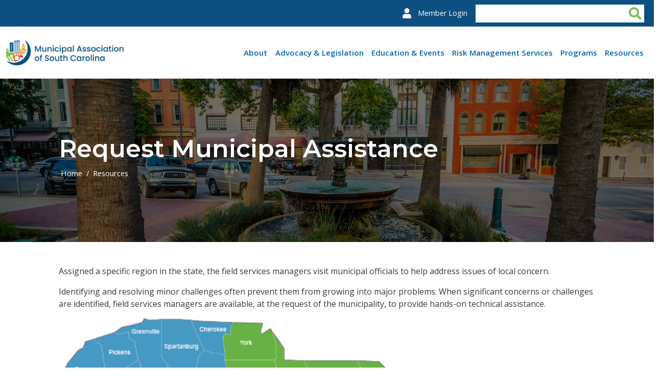

--- FILE ---
content_type: text/html; charset=UTF-8
request_url: https://masc.dev.vc3.com/request-municipal-assistance
body_size: 11485
content:
<!DOCTYPE html>
<html lang="en" dir="ltr" prefix="og: https://ogp.me/ns#">
  <head>
    <meta charset="utf-8" />
<script async src="https://www.googletagmanager.com/gtag/js?id=G-FJPHP755KP"></script>
<script>window.dataLayer = window.dataLayer || [];function gtag(){dataLayer.push(arguments)};gtag("js", new Date());gtag("set", "developer_id.dMDhkMT", true);gtag("config", "G-FJPHP755KP", {"groups":"default","page_placeholder":"PLACEHOLDER_page_location"});</script>
<link rel="canonical" href="https://masc.dev.vc3.com/request-municipal-assistance" />
<link rel="shortlink" href="https://masc.dev.vc3.com/node/169" />
<meta name="generator" content="MASC" />
<meta name="rights" content="©2026 MASC. All rights reserved." />
<meta name="referrer" content="origin" />
<meta property="og:site_name" content="MASC" />
<meta property="og:type" content="article" />
<meta property="og:url" content="https://masc.dev.vc3.com/request-municipal-assistance" />
<meta property="og:title" content="Request Municipal Assistance | MASC" />
<meta property="og:image:type" content="image/jpg" />
<meta property="og:image:alt" content="Municipal Association of South Carolina" />
<meta name="twitter:card" content="summary_large_image" />
<meta name="twitter:title" content="Request Municipal Assistance | MASC" />
<meta name="MobileOptimized" content="width" />
<meta name="HandheldFriendly" content="true" />
<meta name="apple-mobile-web-app-capable" content="yes" />
<meta name="msapplication-TileColor" content="#da532c" />
<meta name="theme-color" content="#ffffff" />
<meta name="viewport" content="width=device-width, initial-scale=1, shrink-to-fit=no" />
<meta name="robots" content="none" />
<meta http-equiv="x-ua-compatible" content="ie=edge" />
<link rel="apple-touch-icon" sizes="180x180" href="/sites/default/files/favicons/apple-touch-icon.png" />
<link rel="icon" type="image/png" sizes="32x32" href="/sites/default/files/favicons/favicon-32x32.png" />
<link rel="icon" type="image/png" sizes="16x16" href="/sites/default/files/favicons/favicon-16x16.png" />
<link rel="manifest" href="/sites/default/files/favicons/site.webmanifest" />

    <title>Request Municipal Assistance | MASC</title>
    <link rel="stylesheet" media="all" href="/sites/default/files/css/css_s5-4DQggiIB1yz-jXsOxtVu4oyuOF0sh3W0nw0hXTzU.css?delta=0&amp;language=en&amp;theme=masc_theme&amp;include=[base64]" />
<link rel="stylesheet" media="all" href="/sites/default/files/css/css_ZP8yEOqPVibx7nwJtGcQzVIc3mU2t6SGScUxgBeBWFo.css?delta=1&amp;language=en&amp;theme=masc_theme&amp;include=[base64]" />
<link rel="stylesheet" media="print" href="/sites/default/files/css/css_AjwhFv1RxTtCff4ST8MxL5f627FkTFerGy7fSLSy9Gk.css?delta=2&amp;language=en&amp;theme=masc_theme&amp;include=[base64]" />

    <script src="/libraries/fontawesome/js/fontawesome.min.js?v=6.4.2" defer></script>
<script src="/libraries/fontawesome/js/brands.min.js?v=6.4.2" defer></script>
<script src="/libraries/fontawesome/js/duotone.min.js?v=6.4.2" defer></script>
<script src="/libraries/fontawesome/js/light.min.js?v=6.4.2" defer></script>
<script src="/libraries/fontawesome/js/regular.min.js?v=6.4.2" defer></script>
<script src="/libraries/fontawesome/js/sharp-light.min.js?v=6.4.2" defer></script>
<script src="/libraries/fontawesome/js/sharp-regular.min.js?v=6.4.2" defer></script>
<script src="/libraries/fontawesome/js/sharp-solid.min.js?v=6.4.2" defer></script>
<script src="/libraries/fontawesome/js/v4-shims.min.js?v=6.4.2" defer></script>
<script src="/libraries/fontawesome/js/solid.min.js?v=6.4.2" defer></script>
<script src="/libraries/fontawesome/js/thin.min.js?v=6.4.2" defer></script>

  </head>
  <body class="layout-one-sidebar layout-sidebar-first has-featured-top page-node-169 path-node node--type-page">
    <a href="#main-content" class="visually-hidden-focusable">
      Skip to main content
    </a>
    
      <div class="dialog-off-canvas-main-canvas" data-off-canvas-main-canvas>
    <div id="page-wrapper">
	<div id="page">
					
				<div class="aux-menu">
							  <section class="topbar region region-aux-menu">
    <div class="search-block-form google-cse block block-search block-search-form-block" data-drupal-selector="search-block-form" id="block-searchform" role="search">
  
    
    <div class="content container-inline">
        <div class="content container-inline">
      <form action="/search/site" method="get" id="search-block-form" accept-charset="UTF-8" class="search-form search-block-form form-row">
  




        
  <fieldset class="js-form-item js-form-type-search form-type-search js-form-item-keys form-item-keys form-no-label">
          <legend class="visually-hidden">Search</legend>
              <label for="edit-keys" class="visually-hidden">Search</label>
                    <input title="Enter the terms you wish to search for." data-drupal-selector="edit-keys" type="search" id="edit-keys" name="keys" value="" size="15" maxlength="128" class="form-search form-control" />

                      </fieldset>
<div data-drupal-selector="edit-actions" class="form-actions js-form-wrapper form-group" id="edit-actions--2"><input data-drupal-selector="edit-submit" type="submit" id="edit-submit" value="Search" class="button js-form-submit form-submit btn btn-primary form-control" />
</div>

</form>

    </div>
  
  </div>
</div>
<div id="block-topbar" class="block-content-simple_block block block-block-content block-block-content20556247-eea4-4314-808e-ccd34da78b52">
  
    
      <div class="content">
      
            <div class="clearfix text-formatted field field--name-body field--type-text-with-summary field--label-hidden field__item"><p><strong>Voices. Knowledge. Solutions.</strong></p></div>
      
    </div>
  </div>
<nav role="navigation" aria-labelledby="block-masc-theme-useraccountmenu-menu" id="block-masc-theme-useraccountmenu" class="block block-menu navigation menu--account">
            
  <h2 class="visually-hidden" id="block-masc-theme-useraccountmenu-menu">User account menu</h2>
  

        
              <ul class="clearfix nav flex-row" data-component-id="bootstrap_barrio:menu_columns">
                    <li class="nav-item">
                <a href="/member-home-login" class="nav-link nav-link--member-home-login" data-drupal-link-system-path="member-home-login">Member Login</a>
              </li>
        </ul>
  



  </nav>

  </section>

					</div>
		<header id="header" class="header" role="banner" aria-label="Site header">

							<div class="header-container container">
					<div class="branding">
													  <section class="row region region-branding">
    <div id="block-masc-theme-sitebranding" class="clearfix block block-system block-system-branding-block">
  
    
        <a href="/" title="Home" rel="home" class="navbar-brand">
              <img src="/themes/custom/masc_theme/masc-logo.png" alt="Home" class="img-fluid d-inline-block align-top" width="300" height="65">
            <span class="ml-2 d-none d-md-inline">MASC</span>
    </a>
    </div>

  </section>

											</div>
					<div class="menus-container">

						<div class="main-navigation">
															  <div id="block-masc-theme-responsivemenumobileicon" class="responsive-menu-toggle-wrapper responsive-menu-toggle block block-responsive-menu block-responsive-menu-toggle">
  
    
      <div class="content">
      <a id="toggle-icon" class="toggle responsive-menu-toggle-icon" title="Menu" href="#off-canvas">
  <span class="icon"></span><span class="label">Menu</span>
</a>
    </div>
  </div>
<div id="block-masc-theme-horizontalmenu" class="block block-responsive-menu block-responsive-menu-horizontal-menu">
  
    
      <div class="content">
      <nav class="responsive-menu-block-wrapper">
  
              <ul id="horizontal-menu" class="horizontal-menu">
                    <li class="menu-item menu-item--expanded">
        <a href="/about" class="css-col" data-drupal-link-system-path="node/2354">About</a>
                                <ul class="menu sub-nav">
                    <li class="menu-item">
        <a href="/affiliate-associations" data-drupal-link-system-path="node/87">Affiliate Associations</a>
              </li>
                <li class="menu-item menu-item--expanded">
        <span>The Association</span>
                                <ul class="menu sub-nav">
                    <li class="menu-item">
        <a href="/association/directory-services" data-drupal-link-system-path="node/83">Directory of Services</a>
              </li>
                <li class="menu-item">
        <a href="/association/mission" data-drupal-link-system-path="node/85">Mission</a>
              </li>
                <li class="menu-item">
        <a href="/association/board-directors" data-drupal-link-system-path="node/79">Board of Directors</a>
              </li>
                <li class="menu-item">
        <a href="/association/history" data-drupal-link-system-path="node/78">History</a>
              </li>
                <li class="menu-item">
        <a href="/association/sponsorship-opportunities" data-drupal-link-system-path="node/2750">Sponsors</a>
              </li>
                <li class="menu-item">
        <a href="/association/association-awards" data-drupal-link-system-path="node/81">Association Awards</a>
              </li>
                <li class="menu-item">
        <a href="/association/contact-mapdirections" data-drupal-link-system-path="node/82">Contact (Map/Directions)</a>
              </li>
                <li class="menu-item">
        <a href="/association/newsroom" data-drupal-link-system-path="node/162">Media Contact</a>
              </li>
                <li class="menu-item">
        <a href="/association/staff-directory" data-drupal-link-system-path="node/29">Staff Directory</a>
              </li>
        </ul>
  
              </li>
        </ul>
  
              </li>
                <li class="menu-item menu-item--expanded">
        <a href="/advocacy-legislation" class="css-col" data-drupal-link-system-path="node/94">Advocacy &amp; Legislation</a>
                                <ul class="menu sub-nav">
                    <li class="menu-item menu-item--expanded">
        <span>Follow Legislation</span>
                                <ul class="menu sub-nav">
                    <li class="menu-item">
        <a href="/follow-legislation/legislative-report" data-drupal-link-system-path="node/96">Legislative Report</a>
              </li>
                <li class="menu-item">
        <a href="https://www.masc.sc/legislative-tracking-system" rel="noreferrer">Legislative Tracking System</a>
              </li>
                <li class="menu-item">
        <a href="/publications/dome-your-home" data-drupal-link-system-path="node/166">From the Dome to Your Home</a>
              </li>
        </ul>
  
              </li>
                <li class="menu-item menu-item--expanded">
        <span>Get Involved</span>
                                <ul class="menu sub-nav">
                    <li class="menu-item">
        <a href="/association-events/advocacy-initiative-building-day" data-drupal-link-system-path="node/2149">Advocacy Initiatives Day</a>
              </li>
                <li class="menu-item">
        <a href="/association-events/hometown-legislative-action-day" data-drupal-link-system-path="node/2150">Hometown Legislative Action Day</a>
              </li>
                <li class="menu-item">
        <a href="/get-involved/legislative-agenda-process" data-drupal-link-system-path="node/100">Legislative Agenda Process</a>
              </li>
        </ul>
  
              </li>
                <li class="menu-item menu-item--expanded">
        <a href="/learn-issues" data-drupal-link-system-path="node/102">Learn the Issues</a>
                                <ul class="menu sub-nav">
                    <li class="menu-item">
        <a href="/learn-issues/federal-advocacy" data-drupal-link-system-path="node/103">Federal Advocacy</a>
              </li>
                <li class="menu-item">
        <a href="/learn-issues/legislative-principles" data-drupal-link-system-path="node/104">Legislative Principles</a>
              </li>
                <li class="menu-item">
        <a href="/learn-issues/advocacy-initiatives" data-drupal-link-system-path="node/105">Advocacy Initiatives</a>
              </li>
        </ul>
  
              </li>
        </ul>
  
              </li>
                <li class="menu-item menu-item--expanded">
        <a href="/education-events" class="css-col" data-drupal-link-system-path="node/106">Education &amp; Events</a>
                                <ul class="menu sub-nav">
                    <li class="menu-item">
        <a href="/calendar" data-drupal-link-system-path="node/44">Calendar</a>
              </li>
                <li class="menu-item menu-item--expanded">
        <a href="/association-events" data-drupal-link-system-path="node/119">Association Events</a>
                                <ul class="menu sub-nav">
                    <li class="menu-item">
        <a href="/association-events/annual-meeting" data-drupal-link-system-path="node/120">Annual Meeting</a>
              </li>
                <li class="menu-item">
        <a href="/association-events/hometown-legislative-action-day" data-drupal-link-system-path="node/2150">Hometown Legislative Action Day</a>
              </li>
                <li class="menu-item">
        <a href="/association-events/advocacy-initiative-building-day" data-drupal-link-system-path="node/2149">Regional Advocacy Meetings</a>
              </li>
                <li class="menu-item">
        <a href="/association-events/small-cities-summit" data-drupal-link-system-path="node/3071">Small Cities Summit</a>
              </li>
        </ul>
  
              </li>
                <li class="menu-item menu-item--expanded">
        <a href="/affiliate-associations" data-drupal-link-system-path="node/87">Affiliate Associations</a>
                                <ul class="menu sub-nav">
                    <li class="menu-item">
        <a href="/affiliate-associations/association-south-carolina-mayors" data-drupal-link-system-path="node/108">Association of South Carolina Mayors</a>
              </li>
                <li class="menu-item">
        <a href="/affiliate-associations/municipal-court-administration-association-sc" data-drupal-link-system-path="node/110">Municipal Court Administration Association of SC</a>
              </li>
                <li class="menu-item">
        <a href="/affiliate-associations/municipal-technology-association-sc" data-drupal-link-system-path="node/111">Municipal Technology Association of SC</a>
              </li>
                <li class="menu-item">
        <a href="/affiliate-associations/sc-association-municipal-power-systems" data-drupal-link-system-path="node/112">SC Association of Municipal Power Systems</a>
              </li>
                <li class="menu-item">
        <a href="/affiliate-associations/sc-association-stormwater-managers" data-drupal-link-system-path="node/113">SC Association of Stormwater Managers</a>
              </li>
                <li class="menu-item">
        <a href="/affiliate-associations/sc-business-licensing-officials-association" data-drupal-link-system-path="node/114">SC Business Licensing Officials Association</a>
              </li>
                <li class="menu-item">
        <a href="/affiliate-associations/sc-community-development-association" data-drupal-link-system-path="node/115">SC Community Development Association</a>
              </li>
                <li class="menu-item">
        <a href="/affiliate-association/sc-municipal-attorneys-association" data-drupal-link-system-path="node/116">SC Municipal Attorneys Association</a>
              </li>
                <li class="menu-item">
        <a href="/affiliate-associations/sc-municipal-finance-officers-clerks-and-treasurers-association" data-drupal-link-system-path="node/2145">SC Municipal Finance Officers, Clerks and Treasurers Association</a>
              </li>
                <li class="menu-item">
        <a href="/affiliate-associations/sc-municipal-human-resources-association" data-drupal-link-system-path="node/117">SC Municipal Human Resources Association</a>
              </li>
                <li class="menu-item">
        <a href="/affiliate-associations/sc-utility-billing-association" data-drupal-link-system-path="node/118">SC Utility Billing Association</a>
              </li>
        </ul>
  
              </li>
                <li class="menu-item menu-item--expanded">
        <a href="/training-programs" data-drupal-link-system-path="node/124">Training Programs</a>
                                <ul class="menu sub-nav">
                    <li class="menu-item">
        <a href="/training-programs/advanced-municipal-elected-officials-institute" data-drupal-link-system-path="node/130">Advanced Municipal Elected Officials Institute</a>
              </li>
                <li class="menu-item">
        <a href="/training-programs/municipal-clerks-and-treasurers-institute" data-drupal-link-system-path="node/131">Municipal Clerks and Treasurers Institute</a>
              </li>
                <li class="menu-item">
        <a href="/training-programs/municipal-elected-officials-institute-government" data-drupal-link-system-path="node/132">Municipal Elected Officials Institute of Government</a>
              </li>
                <li class="menu-item">
        <a href="/training-programs/newly-elected-officials" data-drupal-link-system-path="node/127">Newly-elected Officials</a>
              </li>
                <li class="menu-item">
        <a href="/training-programs/demand-municipal-clerks-training" data-drupal-link-system-path="node/126">On-demand Municipal Clerks Training</a>
              </li>
                <li class="menu-item">
        <a href="/training-programs/planning-and-zoning-training" data-drupal-link-system-path="node/128">Planning and Zoning Training</a>
              </li>
                <li class="menu-item">
        <a href="/training-programs/risk-management-institute" data-drupal-link-system-path="node/129">Risk Management Institute</a>
              </li>
                <li class="menu-item">
        <a href="/training-programs/risk-management-services-localgovu" data-drupal-link-system-path="node/2148">Risk Management Services - LocalGovU</a>
              </li>
        </ul>
  
              </li>
        </ul>
  
              </li>
                <li class="menu-item menu-item--expanded">
        <a href="/risk-management-services" class="css-col" data-drupal-link-system-path="node/175">Risk Management Services</a>
                                <ul class="menu sub-nav">
                    <li class="menu-item">
        <a href="/risk-letter" data-drupal-link-system-path="node/176">Risk Letter</a>
              </li>
                <li class="menu-item">
        <a href="/training-programs/risk-management-institute" data-drupal-link-system-path="node/129">Risk Management Institute</a>
              </li>
                <li class="menu-item">
        <a href="/sc-municipal-insurance-trust" data-drupal-link-system-path="node/178">SC Municipal Insurance Trust</a>
              </li>
                <li class="menu-item">
        <a href="/sc-municipal-insurance-and-risk-financing-fund" data-drupal-link-system-path="node/177">SC Municipal Insurance and Risk Financing Fund</a>
              </li>
        </ul>
  
              </li>
                <li class="menu-item menu-item--expanded">
        <a href="/programs" class="css-col" data-drupal-link-system-path="node/133">Programs</a>
                                <ul class="menu sub-nav">
                    <li class="menu-item">
        <a href="/cable-franchise-assistance" data-drupal-link-system-path="node/134">Cable Franchise Assistance</a>
              </li>
                <li class="menu-item">
        <a href="/city-connect-market" data-drupal-link-system-path="node/2151">City Connect Market</a>
              </li>
                <li class="menu-item menu-item--expanded">
        <a href="/local-revenue-services-programs" data-drupal-link-system-path="node/135">Local Revenue Services Programs</a>
                                <ul class="menu sub-nav">
                    <li class="menu-item">
        <a href="/local-revenue-services-programs/brokers-tax-program" data-drupal-link-system-path="node/136">Brokers Tax Program</a>
              </li>
                <li class="menu-item">
        <a href="/local-revenue-services-programs/insurance-tax-program" data-drupal-link-system-path="node/137">Insurance Tax Program</a>
              </li>
                <li class="menu-item">
        <a href="/local-revenue-services-programs/local-business-license-renewal-center" data-drupal-link-system-path="node/138">Local Business License Renewal Center</a>
              </li>
                <li class="menu-item">
        <a href="/local-revenue-services-programs/setoff-debt-program" data-drupal-link-system-path="node/139">Setoff Debt Program</a>
              </li>
                <li class="menu-item">
        <a href="/local-revenue-services-programs/telecommunications-tax-program" data-drupal-link-system-path="node/140">Telecommunications Tax Program</a>
              </li>
        </ul>
  
              </li>
                <li class="menu-item">
        <a href="/main-street-south-carolina" data-drupal-link-system-path="node/1588">Main Street South Carolina</a>
              </li>
                <li class="menu-item">
        <a href="/south-carolina-other-retirement-benefits-employer-trust" data-drupal-link-system-path="node/142">South Carolina Other Retirement Benefits Employer Trust</a>
              </li>
                <li class="menu-item">
        <a href="/cybersecurity-and-technology-services" data-drupal-link-system-path="node/143">Technology Services</a>
              </li>
                <li class="menu-item">
        <a href="/trades-certification" data-drupal-link-system-path="node/144">Trades certification</a>
              </li>
        </ul>
  
              </li>
                <li class="menu-item menu-item--expanded menu-item--active-trail">
        <a href="/resources" class="css-col" data-drupal-link-system-path="node/145">Resources</a>
                                <ul class="menu sub-nav">
                    <li class="menu-item">
        <a href="/achievement-awards" data-drupal-link-system-path="node/146">Achievement Awards</a>
              </li>
                <li class="menu-item">
        <a href="https://www.masc.sc/business-licensing-south-carolina" rel="noreferrer">Business Licensing in SC</a>
              </li>
                <li class="menu-item">
        <a href="/civility-initiative" data-drupal-link-system-path="node/2159">Civility Initiative</a>
              </li>
                <li class="menu-item menu-item--expanded">
        <span>Classifieds</span>
                                <ul class="menu sub-nav">
                    <li class="menu-item">
        <a href="/classifieds/items-sale" data-drupal-link-system-path="node/148">Items for Sale</a>
              </li>
                <li class="menu-item menu-item--collapsed">
        <a href="/classifieds/job-openings" data-drupal-link-system-path="node/149">Job Openings</a>
              </li>
        </ul>
  
              </li>
                <li class="menu-item">
        <a href="/listserves" data-drupal-link-system-path="node/161">Listserves</a>
              </li>
                <li class="menu-item">
        <a href="/association/newsroom" data-drupal-link-system-path="node/162">Newsroom</a>
              </li>
                <li class="menu-item menu-item--expanded">
        <a href="/publications" data-drupal-link-system-path="node/163">Publications</a>
                                <ul class="menu sub-nav">
                    <li class="menu-item">
        <a href="/publications/city-quick-connect-podcast" data-drupal-link-system-path="node/2142">City Quick Connect Podcast</a>
              </li>
                <li class="menu-item">
        <a href="/publications/legislator-online-directory" data-drupal-link-system-path="node/2128">Legislator Online Directory</a>
              </li>
                <li class="menu-item">
        <a href="/publications/municipal-online-directory" data-drupal-link-system-path="node/89">Municipal Online Directory</a>
              </li>
                <li class="menu-item">
        <a href="/publications/city-connect-blog" data-drupal-link-system-path="node/164">City Connect Blog</a>
              </li>
                <li class="menu-item">
        <a href="/publications/uptown" data-drupal-link-system-path="node/165">Uptown</a>
              </li>
                <li class="menu-item">
        <a href="/publications/dome-your-home" data-drupal-link-system-path="node/166">From the Dome to Your Home</a>
              </li>
                <li class="menu-item">
        <a href="/publications/daily-news" data-drupal-link-system-path="node/167">Daily News</a>
              </li>
                <li class="menu-item">
        <a href="/publications/uplift" data-drupal-link-system-path="node/168">The Uplift</a>
              </li>
        </ul>
  
              </li>
                <li class="menu-item menu-item--active-trail">
        <a href="/request-municipal-assistance" data-drupal-link-system-path="node/169" class="is-active" aria-current="page">Request Municipal Assistance</a>
              </li>
                <li class="menu-item menu-item--expanded">
        <span>Research Tools</span>
                                <ul class="menu sub-nav">
                    <li class="menu-item menu-item--collapsed">
        <a href="/research-tools/compensation-reports" data-drupal-link-system-path="node/171">Compensation Reports</a>
              </li>
                <li class="menu-item">
        <a href="/research-tools/court-opinions" data-drupal-link-system-path="node/172">Court Opinions</a>
              </li>
                <li class="menu-item">
        <a href="/research-tools/grants" data-drupal-link-system-path="node/173">Grants</a>
              </li>
                <li class="menu-item">
        <a href="/research-tools/state-code-laws" data-drupal-link-system-path="node/174">State Code of Laws</a>
              </li>
        </ul>
  
              </li>
        </ul>
  
              </li>
        </ul>
  


</nav>
    </div>
  </div>


													</div>
					</div>
				</div>
					</header>

									<div class="featured-top">
					<aside class="featured-top__inner section container-fluid clearfix" role="complementary">
						  <section class="region region-featured-top">
    <div id="block-backgroundheaderimage" class="block block-masc block-masc-background-header-image-block">
  
    
      <div class="content">
      <img src="/sites/default/files/uploads/feature-images/home_0.jpg" alt="header image" width="1920" height="750" loading="lazy" />

    </div>
  </div>
<div id="block-mascpagetitle" class="block block-masc block-masc-page-title-block">
  
    
      <div class="content">
      
  <h1 class="title"><span class="field field--name-title field--type-string field--label-hidden">Request Municipal Assistance</span>
</h1>


    </div>
  </div>
<div id="block-breadcrumbs" class="block block-system block-system-breadcrumb-block">
  
    
      <div class="content">
      
  <nav role="navigation" aria-label="breadcrumb" style="">
  <ol class="breadcrumb">
            <li class="breadcrumb-item">
        <a href="/">Home</a>
      </li>
                <li class="breadcrumb-item">
        <a href="/resources">Resources</a>
      </li>
        </ol>
</nav>


    </div>
  </div>

  </section>

					</aside>
				</div>
							<div id="main-wrapper" class="layout-main-wrapper clearfix">
							<div id="main" class="container-fluid">
					
					<div class="row row-offcanvas row-offcanvas-left clearfix">
						<main class="main-content col order-last" id="content" role="main">
							<section class="section">
								<div id="main-content" tabindex="-1"></div>
								  <div data-drupal-messages-fallback class="hidden"></div>
<div id="block-masc-theme-mainpagecontent" class="block block-system block-system-main-block">
  
    
      <div class="content">
      

<article class="node node--type-page node--view-mode-full clearfix">
  <header>
    
        
      </header>
  <div class="node__content clearfix">
      <div class="layout layout--onecol">
    <div  class="layout__region layout__region--content">
      <div class="block block-layout-builder block-extra-field-blocknodepagecontent-moderation-control">
  
    
      <div class="content">
      
    </div>
  </div>
<div class="block block-layout-builder block-extra-field-blocknodepagelinks">
  
    
      <div class="content">
      


    </div>
  </div>
<div class="block block-layout-builder block-field-blocknodepagefield-content-sections">
  
    
      <div class="content">
      
      <div>



	<div class="paragraph paragraph--type--bp-simple paragraph--view-mode--default paragraph--id--4137">
		<div class="paragraph__column"> 		
            <div class="clearfix text-formatted field field--name-bp-text field--type-text-long field--label-hidden field__item"><p>Assigned a specific region in the state, the field services managers visit municipal officials to help address issues of local concern.</p><p>Identifying and resolving minor challenges often prevent them from growing into major problems. When significant concerns or challenges are identified, field services managers are available, at the request of the municipality, to provide hands-on technical assistance.</p><img src="/sites/default/files/uploads/images-in-pages/fsm-map.png" width="813" height="654" loading="lazy"></div>
      
	</div>
</div>
</div>
  
    </div>
  </div>

    </div>
  </div>

  </div>
</article>

    </div>
  </div>


							</section>
						</main>
						
					</div>
				</div>
					</div>

		<footer class="site-footer">
							<div class="container-fluid">
											<div class="site-footer__top clearfix">
							  <section class="row region region-footer-first">
    <nav role="navigation" aria-labelledby="block-footersocial-menu" id="block-footersocial" class="block block-menu navigation menu--footer-social">
      
  <h2 id="block-footersocial-menu">Connect With Us</h2>
  

        
                  <ul class="clearfix nav" data-component-id="bootstrap_barrio:menu">
                    <li class="nav-item">
                <a href="https://www.facebook.com/MuniAssnSC.StrongSCcities" class="facebook nav-link nav-link-https--wwwfacebookcom-muniassnscstrongsccities" target="_blank" rel="noopener noreferrer">Facebook</a>
              </li>
                <li class="nav-item">
                <a href="https://twitter.com/MuniAssnSC" class="twitter nav-link nav-link-https--twittercom-muniassnsc" target="_blank" rel="noopener noreferrer">Twitter</a>
              </li>
                <li class="nav-item">
                <a href="https://www.instagram.com/strongsccities/" class="instagram nav-link nav-link-https--wwwinstagramcom-strongsccities-" target="_blank" rel="noopener noreferrer">Instagram</a>
              </li>
                <li class="nav-item">
                <a href="https://vimeo.com/user41563876" class="youtube vimeo nav-link nav-link-https--vimeocom-user41563876" target="_blank" rel="noopener noreferrer">Vimeo</a>
              </li>
        </ul>
  



  </nav>

  </section>

							  <section class="row region region-footer-second">
    <div id="block-footerlogo" class="block-content-simple_block block block-block-content block-block-content9e2294fe-aaca-4000-a278-371f8e084464">
  
    
      <div class="content">
      
            <div class="clearfix text-formatted field field--name-body field--type-text-with-summary field--label-hidden field__item"><div><img alt="MASC Logo" src="/sites/default/files/uploads/masc-white-horiz-logos-name.png"></div>

<div>
<p>1411 Gervais St., PO Box 12109<br>
Columbia, SC 29211</p>
</div>

<div>
<p><span class="fa-phone-alt fas">&nbsp;</span>&nbsp;803.799.9574</p>

<p><span class="fa-fax fas">&nbsp;</span>&nbsp;803.933.1299</p>
</div></div>
      
    </div>
  </div>
<div id="block-horizontalmenu" class="block block-responsive-menu block-responsive-menu-horizontal-menu">
  
    
      <div class="content">
      <nav class="responsive-menu-block-wrapper">
  
              <ul id="horizontal-menu" class="horizontal-menu">
                    <li class="menu-item menu-item--expanded">
        <a href="/about" class="css-col" data-drupal-link-system-path="node/2354">About</a>
                                <ul class="menu sub-nav">
                    <li class="menu-item">
        <a href="/affiliate-associations" data-drupal-link-system-path="node/87">Affiliate Associations</a>
              </li>
                <li class="menu-item menu-item--expanded">
        <span>The Association</span>
                                <ul class="menu sub-nav">
                    <li class="menu-item">
        <a href="/association/directory-services" data-drupal-link-system-path="node/83">Directory of Services</a>
              </li>
                <li class="menu-item">
        <a href="/association/mission" data-drupal-link-system-path="node/85">Mission</a>
              </li>
                <li class="menu-item">
        <a href="/association/board-directors" data-drupal-link-system-path="node/79">Board of Directors</a>
              </li>
                <li class="menu-item">
        <a href="/association/history" data-drupal-link-system-path="node/78">History</a>
              </li>
                <li class="menu-item">
        <a href="/association/sponsorship-opportunities" data-drupal-link-system-path="node/2750">Sponsors</a>
              </li>
                <li class="menu-item">
        <a href="/association/association-awards" data-drupal-link-system-path="node/81">Association Awards</a>
              </li>
                <li class="menu-item">
        <a href="/association/contact-mapdirections" data-drupal-link-system-path="node/82">Contact (Map/Directions)</a>
              </li>
                <li class="menu-item">
        <a href="/association/newsroom" data-drupal-link-system-path="node/162">Media Contact</a>
              </li>
                <li class="menu-item">
        <a href="/association/staff-directory" data-drupal-link-system-path="node/29">Staff Directory</a>
              </li>
        </ul>
  
              </li>
        </ul>
  
              </li>
                <li class="menu-item menu-item--expanded">
        <a href="/advocacy-legislation" class="css-col" data-drupal-link-system-path="node/94">Advocacy &amp; Legislation</a>
                                <ul class="menu sub-nav">
                    <li class="menu-item menu-item--expanded">
        <span>Follow Legislation</span>
                                <ul class="menu sub-nav">
                    <li class="menu-item">
        <a href="/follow-legislation/legislative-report" data-drupal-link-system-path="node/96">Legislative Report</a>
              </li>
                <li class="menu-item">
        <a href="https://www.masc.sc/legislative-tracking-system" rel="noreferrer">Legislative Tracking System</a>
              </li>
                <li class="menu-item">
        <a href="/publications/dome-your-home" data-drupal-link-system-path="node/166">From the Dome to Your Home</a>
              </li>
        </ul>
  
              </li>
                <li class="menu-item menu-item--expanded">
        <span>Get Involved</span>
                                <ul class="menu sub-nav">
                    <li class="menu-item">
        <a href="/association-events/advocacy-initiative-building-day" data-drupal-link-system-path="node/2149">Advocacy Initiatives Day</a>
              </li>
                <li class="menu-item">
        <a href="/association-events/hometown-legislative-action-day" data-drupal-link-system-path="node/2150">Hometown Legislative Action Day</a>
              </li>
                <li class="menu-item">
        <a href="/get-involved/legislative-agenda-process" data-drupal-link-system-path="node/100">Legislative Agenda Process</a>
              </li>
        </ul>
  
              </li>
                <li class="menu-item menu-item--expanded">
        <a href="/learn-issues" data-drupal-link-system-path="node/102">Learn the Issues</a>
                                <ul class="menu sub-nav">
                    <li class="menu-item">
        <a href="/learn-issues/federal-advocacy" data-drupal-link-system-path="node/103">Federal Advocacy</a>
              </li>
                <li class="menu-item">
        <a href="/learn-issues/legislative-principles" data-drupal-link-system-path="node/104">Legislative Principles</a>
              </li>
                <li class="menu-item">
        <a href="/learn-issues/advocacy-initiatives" data-drupal-link-system-path="node/105">Advocacy Initiatives</a>
              </li>
        </ul>
  
              </li>
        </ul>
  
              </li>
                <li class="menu-item menu-item--expanded">
        <a href="/education-events" class="css-col" data-drupal-link-system-path="node/106">Education &amp; Events</a>
                                <ul class="menu sub-nav">
                    <li class="menu-item">
        <a href="/calendar" data-drupal-link-system-path="node/44">Calendar</a>
              </li>
                <li class="menu-item menu-item--expanded">
        <a href="/association-events" data-drupal-link-system-path="node/119">Association Events</a>
                                <ul class="menu sub-nav">
                    <li class="menu-item">
        <a href="/association-events/annual-meeting" data-drupal-link-system-path="node/120">Annual Meeting</a>
              </li>
                <li class="menu-item">
        <a href="/association-events/hometown-legislative-action-day" data-drupal-link-system-path="node/2150">Hometown Legislative Action Day</a>
              </li>
                <li class="menu-item">
        <a href="/association-events/advocacy-initiative-building-day" data-drupal-link-system-path="node/2149">Regional Advocacy Meetings</a>
              </li>
                <li class="menu-item">
        <a href="/association-events/small-cities-summit" data-drupal-link-system-path="node/3071">Small Cities Summit</a>
              </li>
        </ul>
  
              </li>
                <li class="menu-item menu-item--expanded">
        <a href="/affiliate-associations" data-drupal-link-system-path="node/87">Affiliate Associations</a>
                                <ul class="menu sub-nav">
                    <li class="menu-item">
        <a href="/affiliate-associations/association-south-carolina-mayors" data-drupal-link-system-path="node/108">Association of South Carolina Mayors</a>
              </li>
                <li class="menu-item">
        <a href="/affiliate-associations/municipal-court-administration-association-sc" data-drupal-link-system-path="node/110">Municipal Court Administration Association of SC</a>
              </li>
                <li class="menu-item">
        <a href="/affiliate-associations/municipal-technology-association-sc" data-drupal-link-system-path="node/111">Municipal Technology Association of SC</a>
              </li>
                <li class="menu-item">
        <a href="/affiliate-associations/sc-association-municipal-power-systems" data-drupal-link-system-path="node/112">SC Association of Municipal Power Systems</a>
              </li>
                <li class="menu-item">
        <a href="/affiliate-associations/sc-association-stormwater-managers" data-drupal-link-system-path="node/113">SC Association of Stormwater Managers</a>
              </li>
                <li class="menu-item">
        <a href="/affiliate-associations/sc-business-licensing-officials-association" data-drupal-link-system-path="node/114">SC Business Licensing Officials Association</a>
              </li>
                <li class="menu-item">
        <a href="/affiliate-associations/sc-community-development-association" data-drupal-link-system-path="node/115">SC Community Development Association</a>
              </li>
                <li class="menu-item">
        <a href="/affiliate-association/sc-municipal-attorneys-association" data-drupal-link-system-path="node/116">SC Municipal Attorneys Association</a>
              </li>
                <li class="menu-item">
        <a href="/affiliate-associations/sc-municipal-finance-officers-clerks-and-treasurers-association" data-drupal-link-system-path="node/2145">SC Municipal Finance Officers, Clerks and Treasurers Association</a>
              </li>
                <li class="menu-item">
        <a href="/affiliate-associations/sc-municipal-human-resources-association" data-drupal-link-system-path="node/117">SC Municipal Human Resources Association</a>
              </li>
                <li class="menu-item">
        <a href="/affiliate-associations/sc-utility-billing-association" data-drupal-link-system-path="node/118">SC Utility Billing Association</a>
              </li>
        </ul>
  
              </li>
                <li class="menu-item menu-item--expanded">
        <a href="/training-programs" data-drupal-link-system-path="node/124">Training Programs</a>
                                <ul class="menu sub-nav">
                    <li class="menu-item">
        <a href="/training-programs/advanced-municipal-elected-officials-institute" data-drupal-link-system-path="node/130">Advanced Municipal Elected Officials Institute</a>
              </li>
                <li class="menu-item">
        <a href="/training-programs/municipal-clerks-and-treasurers-institute" data-drupal-link-system-path="node/131">Municipal Clerks and Treasurers Institute</a>
              </li>
                <li class="menu-item">
        <a href="/training-programs/municipal-elected-officials-institute-government" data-drupal-link-system-path="node/132">Municipal Elected Officials Institute of Government</a>
              </li>
                <li class="menu-item">
        <a href="/training-programs/newly-elected-officials" data-drupal-link-system-path="node/127">Newly-elected Officials</a>
              </li>
                <li class="menu-item">
        <a href="/training-programs/demand-municipal-clerks-training" data-drupal-link-system-path="node/126">On-demand Municipal Clerks Training</a>
              </li>
                <li class="menu-item">
        <a href="/training-programs/planning-and-zoning-training" data-drupal-link-system-path="node/128">Planning and Zoning Training</a>
              </li>
                <li class="menu-item">
        <a href="/training-programs/risk-management-institute" data-drupal-link-system-path="node/129">Risk Management Institute</a>
              </li>
                <li class="menu-item">
        <a href="/training-programs/risk-management-services-localgovu" data-drupal-link-system-path="node/2148">Risk Management Services - LocalGovU</a>
              </li>
        </ul>
  
              </li>
        </ul>
  
              </li>
                <li class="menu-item menu-item--expanded">
        <a href="/risk-management-services" class="css-col" data-drupal-link-system-path="node/175">Risk Management Services</a>
                                <ul class="menu sub-nav">
                    <li class="menu-item">
        <a href="/risk-letter" data-drupal-link-system-path="node/176">Risk Letter</a>
              </li>
                <li class="menu-item">
        <a href="/training-programs/risk-management-institute" data-drupal-link-system-path="node/129">Risk Management Institute</a>
              </li>
                <li class="menu-item">
        <a href="/sc-municipal-insurance-trust" data-drupal-link-system-path="node/178">SC Municipal Insurance Trust</a>
              </li>
                <li class="menu-item">
        <a href="/sc-municipal-insurance-and-risk-financing-fund" data-drupal-link-system-path="node/177">SC Municipal Insurance and Risk Financing Fund</a>
              </li>
        </ul>
  
              </li>
                <li class="menu-item menu-item--expanded">
        <a href="/programs" class="css-col" data-drupal-link-system-path="node/133">Programs</a>
                                <ul class="menu sub-nav">
                    <li class="menu-item">
        <a href="/cable-franchise-assistance" data-drupal-link-system-path="node/134">Cable Franchise Assistance</a>
              </li>
                <li class="menu-item">
        <a href="/city-connect-market" data-drupal-link-system-path="node/2151">City Connect Market</a>
              </li>
                <li class="menu-item menu-item--expanded">
        <a href="/local-revenue-services-programs" data-drupal-link-system-path="node/135">Local Revenue Services Programs</a>
                                <ul class="menu sub-nav">
                    <li class="menu-item">
        <a href="/local-revenue-services-programs/brokers-tax-program" data-drupal-link-system-path="node/136">Brokers Tax Program</a>
              </li>
                <li class="menu-item">
        <a href="/local-revenue-services-programs/insurance-tax-program" data-drupal-link-system-path="node/137">Insurance Tax Program</a>
              </li>
                <li class="menu-item">
        <a href="/local-revenue-services-programs/local-business-license-renewal-center" data-drupal-link-system-path="node/138">Local Business License Renewal Center</a>
              </li>
                <li class="menu-item">
        <a href="/local-revenue-services-programs/setoff-debt-program" data-drupal-link-system-path="node/139">Setoff Debt Program</a>
              </li>
                <li class="menu-item">
        <a href="/local-revenue-services-programs/telecommunications-tax-program" data-drupal-link-system-path="node/140">Telecommunications Tax Program</a>
              </li>
        </ul>
  
              </li>
                <li class="menu-item">
        <a href="/main-street-south-carolina" data-drupal-link-system-path="node/1588">Main Street South Carolina</a>
              </li>
                <li class="menu-item">
        <a href="/south-carolina-other-retirement-benefits-employer-trust" data-drupal-link-system-path="node/142">South Carolina Other Retirement Benefits Employer Trust</a>
              </li>
                <li class="menu-item">
        <a href="/cybersecurity-and-technology-services" data-drupal-link-system-path="node/143">Technology Services</a>
              </li>
                <li class="menu-item">
        <a href="/trades-certification" data-drupal-link-system-path="node/144">Trades certification</a>
              </li>
        </ul>
  
              </li>
                <li class="menu-item menu-item--expanded menu-item--active-trail">
        <a href="/resources" class="css-col" data-drupal-link-system-path="node/145">Resources</a>
                                <ul class="menu sub-nav">
                    <li class="menu-item">
        <a href="/achievement-awards" data-drupal-link-system-path="node/146">Achievement Awards</a>
              </li>
                <li class="menu-item">
        <a href="https://www.masc.sc/business-licensing-south-carolina" rel="noreferrer">Business Licensing in SC</a>
              </li>
                <li class="menu-item">
        <a href="/civility-initiative" data-drupal-link-system-path="node/2159">Civility Initiative</a>
              </li>
                <li class="menu-item menu-item--expanded">
        <span>Classifieds</span>
                                <ul class="menu sub-nav">
                    <li class="menu-item">
        <a href="/classifieds/items-sale" data-drupal-link-system-path="node/148">Items for Sale</a>
              </li>
                <li class="menu-item menu-item--collapsed">
        <a href="/classifieds/job-openings" data-drupal-link-system-path="node/149">Job Openings</a>
              </li>
        </ul>
  
              </li>
                <li class="menu-item">
        <a href="/listserves" data-drupal-link-system-path="node/161">Listserves</a>
              </li>
                <li class="menu-item">
        <a href="/association/newsroom" data-drupal-link-system-path="node/162">Newsroom</a>
              </li>
                <li class="menu-item menu-item--expanded">
        <a href="/publications" data-drupal-link-system-path="node/163">Publications</a>
                                <ul class="menu sub-nav">
                    <li class="menu-item">
        <a href="/publications/city-quick-connect-podcast" data-drupal-link-system-path="node/2142">City Quick Connect Podcast</a>
              </li>
                <li class="menu-item">
        <a href="/publications/legislator-online-directory" data-drupal-link-system-path="node/2128">Legislator Online Directory</a>
              </li>
                <li class="menu-item">
        <a href="/publications/municipal-online-directory" data-drupal-link-system-path="node/89">Municipal Online Directory</a>
              </li>
                <li class="menu-item">
        <a href="/publications/city-connect-blog" data-drupal-link-system-path="node/164">City Connect Blog</a>
              </li>
                <li class="menu-item">
        <a href="/publications/uptown" data-drupal-link-system-path="node/165">Uptown</a>
              </li>
                <li class="menu-item">
        <a href="/publications/dome-your-home" data-drupal-link-system-path="node/166">From the Dome to Your Home</a>
              </li>
                <li class="menu-item">
        <a href="/publications/daily-news" data-drupal-link-system-path="node/167">Daily News</a>
              </li>
                <li class="menu-item">
        <a href="/publications/uplift" data-drupal-link-system-path="node/168">The Uplift</a>
              </li>
        </ul>
  
              </li>
                <li class="menu-item menu-item--active-trail">
        <a href="/request-municipal-assistance" data-drupal-link-system-path="node/169" class="is-active" aria-current="page">Request Municipal Assistance</a>
              </li>
                <li class="menu-item menu-item--expanded">
        <span>Research Tools</span>
                                <ul class="menu sub-nav">
                    <li class="menu-item menu-item--collapsed">
        <a href="/research-tools/compensation-reports" data-drupal-link-system-path="node/171">Compensation Reports</a>
              </li>
                <li class="menu-item">
        <a href="/research-tools/court-opinions" data-drupal-link-system-path="node/172">Court Opinions</a>
              </li>
                <li class="menu-item">
        <a href="/research-tools/grants" data-drupal-link-system-path="node/173">Grants</a>
              </li>
                <li class="menu-item">
        <a href="/research-tools/state-code-laws" data-drupal-link-system-path="node/174">State Code of Laws</a>
              </li>
        </ul>
  
              </li>
        </ul>
  
              </li>
        </ul>
  


</nav>
    </div>
  </div>
<nav role="navigation" aria-labelledby="block-footermenu-menu" id="block-footermenu" class="block block-menu navigation menu--footer-menu">
      
  <h2 id="block-footermenu-menu">Quick Links</h2>
  

        
                  <ul class="clearfix nav" data-component-id="bootstrap_barrio:menu">
                    <li class="nav-item">
                <a href="/publications/legislator-online-directory" class="nav-link nav-link--publications-legislator-online-directory" data-drupal-link-system-path="node/2128">Legislative Online Directory</a>
              </li>
                <li class="nav-item">
                <a href="/publications/municipal-online-directory" class="nav-link nav-link--publications-municipal-online-directory" data-drupal-link-system-path="node/89">Municipal Online Directory</a>
              </li>
                <li class="nav-item">
                <a href="/association/staff-directory" class="nav-link nav-link--association-staff-directory" data-drupal-link-system-path="node/29">Staff Directory</a>
              </li>
        </ul>
  



  </nav>

  </section>

							  <section class="row region region-footer-third">
    <div id="block-copyrightfooter" class="block block-copyright-footer">
  
    
      <div class="content">
      Copyright &copy; 2026 Municipal Association of South Carolina. All rights reserved. 
    </div>
  </div>

  </section>

						</div>
									</div>
					</footer>
	</div>
</div>
	

  </div>

    <div class="off-canvas-wrapper"><div id="off-canvas">
              <ul>
                    <li class="menu-item--cdf97df2-98e8-4641-83e8-009d1b8be082 menu-name--main">
        <a href="/about" class="css-col" data-drupal-link-system-path="node/2354">About</a>
                                <ul>
                    <li class="menu-item--aabea717-74be-423f-9731-a9d65c160ae1 menu-name--main">
        <a href="/affiliate-associations" data-drupal-link-system-path="node/87">Affiliate Associations</a>
              </li>
                <li class="menu-item--_c0338cc-aee8-48ba-b32c-d1da22649d34 menu-name--main">
        <span>The Association</span>
                                <ul>
                    <li class="menu-item--e4c03430-a43d-4d5c-a3d2-c0c71131d42b menu-name--main">
        <a href="/association/directory-services" data-drupal-link-system-path="node/83">Directory of Services</a>
              </li>
                <li class="menu-item--_01f65bb-7b1d-420f-bf81-d9878d0d5019 menu-name--main">
        <a href="/association/mission" data-drupal-link-system-path="node/85">Mission</a>
              </li>
                <li class="menu-item--b245c48f-bdb9-4d07-b75c-26c5f615eb4a menu-name--main">
        <a href="/association/board-directors" data-drupal-link-system-path="node/79">Board of Directors</a>
              </li>
                <li class="menu-item--dd2b749e-5c42-476b-ab41-217e37e57bf7 menu-name--main">
        <a href="/association/history" data-drupal-link-system-path="node/78">History</a>
              </li>
                <li class="menu-item--_7dcee2e-2b40-4cec-890e-eeaf7b06441f menu-name--main">
        <a href="/association/sponsorship-opportunities" data-drupal-link-system-path="node/2750">Sponsors</a>
              </li>
                <li class="menu-item--_eb91339-70d2-4308-9538-0c885b180dac menu-name--main">
        <a href="/association/association-awards" data-drupal-link-system-path="node/81">Association Awards</a>
              </li>
                <li class="menu-item--_ed08bbe-191a-4e7c-863f-ae4b764f53c6 menu-name--main">
        <a href="/association/contact-mapdirections" data-drupal-link-system-path="node/82">Contact (Map/Directions)</a>
              </li>
                <li class="menu-item--_6356794-979c-4777-b166-9c0f65e93b80 menu-name--main">
        <a href="/association/newsroom" data-drupal-link-system-path="node/162">Media Contact</a>
              </li>
                <li class="menu-item--_24369b8-b248-49ec-8f20-9156be759126 menu-name--main">
        <a href="/association/staff-directory" data-drupal-link-system-path="node/29">Staff Directory</a>
              </li>
        </ul>
  
              </li>
        </ul>
  
              </li>
                <li class="menu-item--e5080a84-62fb-4aba-85c9-c483e31dbb8c menu-name--main">
        <a href="/advocacy-legislation" class="css-col" data-drupal-link-system-path="node/94">Advocacy &amp; Legislation</a>
                                <ul>
                    <li class="menu-item--acc24df9-ad84-4070-b866-80696c879de3 menu-name--main">
        <span>Follow Legislation</span>
                                <ul>
                    <li class="menu-item--_8f07e8a-693c-4825-9fc5-1a35ec43797f menu-name--main">
        <a href="/follow-legislation/legislative-report" data-drupal-link-system-path="node/96">Legislative Report</a>
              </li>
                <li class="menu-item--_9fc2f33-738e-451d-98b4-eab7b6dd6879 menu-name--main">
        <a href="https://www.masc.sc/legislative-tracking-system" rel="noreferrer">Legislative Tracking System</a>
              </li>
                <li class="menu-item--_59cb6fe-069f-4468-87d9-01c27582643d menu-name--main">
        <a href="/publications/dome-your-home" data-drupal-link-system-path="node/166">From the Dome to Your Home</a>
              </li>
        </ul>
  
              </li>
                <li class="menu-item--e3366666-4665-4f37-83fc-70c1ede144c3 menu-name--main">
        <span>Get Involved</span>
                                <ul>
                    <li class="menu-item--ac1a305d-c6a4-4eb6-9be2-fae99e9ad92d menu-name--main">
        <a href="/association-events/advocacy-initiative-building-day" data-drupal-link-system-path="node/2149">Advocacy Initiatives Day</a>
              </li>
                <li class="menu-item--f8ab79be-4c80-4731-9e9c-a31438b728c7 menu-name--main">
        <a href="/association-events/hometown-legislative-action-day" data-drupal-link-system-path="node/2150">Hometown Legislative Action Day</a>
              </li>
                <li class="menu-item--_5d9463b-fab7-4c0b-85f2-c745da9debc4 menu-name--main">
        <a href="/get-involved/legislative-agenda-process" data-drupal-link-system-path="node/100">Legislative Agenda Process</a>
              </li>
        </ul>
  
              </li>
                <li class="menu-item--f47b55ea-85ec-41d7-ab6f-3c9a9aaa469c menu-name--main">
        <a href="/learn-issues" data-drupal-link-system-path="node/102">Learn the Issues</a>
                                <ul>
                    <li class="menu-item--b5f0c602-a48d-451b-a62a-e726eb7f926e menu-name--main">
        <a href="/learn-issues/federal-advocacy" data-drupal-link-system-path="node/103">Federal Advocacy</a>
              </li>
                <li class="menu-item--_6869b4f-c03c-4917-85e3-0d7a7fd6065b menu-name--main">
        <a href="/learn-issues/legislative-principles" data-drupal-link-system-path="node/104">Legislative Principles</a>
              </li>
                <li class="menu-item--_fe3845b-17fe-4650-8cf1-9c05b9327434 menu-name--main">
        <a href="/learn-issues/advocacy-initiatives" data-drupal-link-system-path="node/105">Advocacy Initiatives</a>
              </li>
        </ul>
  
              </li>
        </ul>
  
              </li>
                <li class="menu-item--_d6fc3de-ce13-4d9e-9542-21d51889e64d menu-name--main">
        <a href="/education-events" class="css-col" data-drupal-link-system-path="node/106">Education &amp; Events</a>
                                <ul>
                    <li class="menu-item--_784a330-9617-4ad6-953d-764a1fbd09cb menu-name--main">
        <a href="/calendar" data-drupal-link-system-path="node/44">Calendar</a>
              </li>
                <li class="menu-item--_8a99a65-e8ed-4bae-abdf-7de4a4cd3840 menu-name--main">
        <a href="/association-events" data-drupal-link-system-path="node/119">Association Events</a>
                                <ul>
                    <li class="menu-item--da2fb85b-d380-4df6-86d5-d4ec86aaab94 menu-name--main">
        <a href="/association-events/annual-meeting" data-drupal-link-system-path="node/120">Annual Meeting</a>
              </li>
                <li class="menu-item--_1507eda-4faf-4872-aac6-951bee512e49 menu-name--main">
        <a href="/association-events/hometown-legislative-action-day" data-drupal-link-system-path="node/2150">Hometown Legislative Action Day</a>
              </li>
                <li class="menu-item--_0fa44ac-6323-4512-b820-2d3e8d8b7a6a menu-name--main">
        <a href="/association-events/advocacy-initiative-building-day" data-drupal-link-system-path="node/2149">Regional Advocacy Meetings</a>
              </li>
                <li class="menu-item--_f49c8c6-62d9-413a-aa8d-a1ab7c957fe4 menu-name--main">
        <a href="/association-events/small-cities-summit" data-drupal-link-system-path="node/3071">Small Cities Summit</a>
              </li>
        </ul>
  
              </li>
                <li class="menu-item--_e525556-59f8-4cc1-9d99-1351c7b22680 menu-name--main">
        <a href="/affiliate-associations" data-drupal-link-system-path="node/87">Affiliate Associations</a>
                                <ul>
                    <li class="menu-item--_9a1009c-7f93-4ea2-8384-06427c29587b menu-name--main">
        <a href="/affiliate-associations/association-south-carolina-mayors" data-drupal-link-system-path="node/108">Association of South Carolina Mayors</a>
              </li>
                <li class="menu-item--e196f3de-e4ab-495c-bfe5-0bc1d9944da4 menu-name--main">
        <a href="/affiliate-associations/municipal-court-administration-association-sc" data-drupal-link-system-path="node/110">Municipal Court Administration Association of SC</a>
              </li>
                <li class="menu-item--_d62b496-9ebb-456d-8316-f707a16ec5bb menu-name--main">
        <a href="/affiliate-associations/municipal-technology-association-sc" data-drupal-link-system-path="node/111">Municipal Technology Association of SC</a>
              </li>
                <li class="menu-item--b4e1dd5b-56f5-4039-ae6f-ce14af029a50 menu-name--main">
        <a href="/affiliate-associations/sc-association-municipal-power-systems" data-drupal-link-system-path="node/112">SC Association of Municipal Power Systems</a>
              </li>
                <li class="menu-item--fd7ccd4b-21b8-4895-91b4-e0aea3a5e789 menu-name--main">
        <a href="/affiliate-associations/sc-association-stormwater-managers" data-drupal-link-system-path="node/113">SC Association of Stormwater Managers</a>
              </li>
                <li class="menu-item--e68db52d-b09a-4710-8217-f5b324cc8131 menu-name--main">
        <a href="/affiliate-associations/sc-business-licensing-officials-association" data-drupal-link-system-path="node/114">SC Business Licensing Officials Association</a>
              </li>
                <li class="menu-item--_ce3f656-6730-471f-90c7-133760a93359 menu-name--main">
        <a href="/affiliate-associations/sc-community-development-association" data-drupal-link-system-path="node/115">SC Community Development Association</a>
              </li>
                <li class="menu-item--_9ac03bd-c95b-442b-b245-899d25b4a016 menu-name--main">
        <a href="/affiliate-association/sc-municipal-attorneys-association" data-drupal-link-system-path="node/116">SC Municipal Attorneys Association</a>
              </li>
                <li class="menu-item--c1bd37aa-012a-46f6-b14f-ca93632b4efd menu-name--main">
        <a href="/affiliate-associations/sc-municipal-finance-officers-clerks-and-treasurers-association" data-drupal-link-system-path="node/2145">SC Municipal Finance Officers, Clerks and Treasurers Association</a>
              </li>
                <li class="menu-item--_730f0e7-f4da-4703-9805-1b96665a2b69 menu-name--main">
        <a href="/affiliate-associations/sc-municipal-human-resources-association" data-drupal-link-system-path="node/117">SC Municipal Human Resources Association</a>
              </li>
                <li class="menu-item--_a709ac1-161d-4a80-ac95-e97cf900d736 menu-name--main">
        <a href="/affiliate-associations/sc-utility-billing-association" data-drupal-link-system-path="node/118">SC Utility Billing Association</a>
              </li>
        </ul>
  
              </li>
                <li class="menu-item--_4e518d9-d6f7-4dac-b375-e1145f5d4b75 menu-name--main">
        <a href="/training-programs" data-drupal-link-system-path="node/124">Training Programs</a>
                                <ul>
                    <li class="menu-item--_01ade02-17b5-4a1f-8bc4-36d8cd14db1e menu-name--main">
        <a href="/training-programs/advanced-municipal-elected-officials-institute" data-drupal-link-system-path="node/130">Advanced Municipal Elected Officials Institute</a>
              </li>
                <li class="menu-item--b7d3d8d1-145a-41e0-bebc-5db1b5dacda4 menu-name--main">
        <a href="/training-programs/municipal-clerks-and-treasurers-institute" data-drupal-link-system-path="node/131">Municipal Clerks and Treasurers Institute</a>
              </li>
                <li class="menu-item--_3363e52-ad74-4a65-a263-d09e03788cd3 menu-name--main">
        <a href="/training-programs/municipal-elected-officials-institute-government" data-drupal-link-system-path="node/132">Municipal Elected Officials Institute of Government</a>
              </li>
                <li class="menu-item--_cfecd77-41e0-4be6-8e57-e2fdd23f5b23 menu-name--main">
        <a href="/training-programs/newly-elected-officials" data-drupal-link-system-path="node/127">Newly-elected Officials</a>
              </li>
                <li class="menu-item--_1c9b254-d774-451f-a83a-6a05e889e074 menu-name--main">
        <a href="/training-programs/demand-municipal-clerks-training" data-drupal-link-system-path="node/126">On-demand Municipal Clerks Training</a>
              </li>
                <li class="menu-item--_acf968f-3a9b-41ab-a380-2a50b834bc3b menu-name--main">
        <a href="/training-programs/planning-and-zoning-training" data-drupal-link-system-path="node/128">Planning and Zoning Training</a>
              </li>
                <li class="menu-item--_6ff0553-4d30-48d5-a1c0-cc369507f677 menu-name--main">
        <a href="/training-programs/risk-management-institute" data-drupal-link-system-path="node/129">Risk Management Institute</a>
              </li>
                <li class="menu-item--ef0e436f-57f6-4aaf-b381-90a2f62313fb menu-name--main">
        <a href="/training-programs/risk-management-services-localgovu" data-drupal-link-system-path="node/2148">Risk Management Services - LocalGovU</a>
              </li>
        </ul>
  
              </li>
        </ul>
  
              </li>
                <li class="menu-item--_0ad2561-e250-41b1-9757-1e5cc38f8ce7 menu-name--main">
        <a href="/risk-management-services" class="css-col" data-drupal-link-system-path="node/175">Risk Management Services</a>
                                <ul>
                    <li class="menu-item--e3b40144-d6c8-4f72-9c56-2fe762ae6209 menu-name--main">
        <a href="/risk-letter" data-drupal-link-system-path="node/176">Risk Letter</a>
              </li>
                <li class="menu-item--_51e1be7-75c3-4404-a34c-76b338acef77 menu-name--main">
        <a href="/training-programs/risk-management-institute" data-drupal-link-system-path="node/129">Risk Management Institute</a>
              </li>
                <li class="menu-item--ceadd032-37b0-4ece-82aa-9ee0bb3dce40 menu-name--main">
        <a href="/sc-municipal-insurance-trust" data-drupal-link-system-path="node/178">SC Municipal Insurance Trust</a>
              </li>
                <li class="menu-item--_21285cf-7f5a-4768-8437-e4511fb35286 menu-name--main">
        <a href="/sc-municipal-insurance-and-risk-financing-fund" data-drupal-link-system-path="node/177">SC Municipal Insurance and Risk Financing Fund</a>
              </li>
        </ul>
  
              </li>
                <li class="menu-item--_818e10a-2433-4499-8d0d-ae4b1f641c2a menu-name--main">
        <a href="/programs" class="css-col" data-drupal-link-system-path="node/133">Programs</a>
                                <ul>
                    <li class="menu-item--_639438b-4a1b-46f0-a89f-2e9f05ffc19e menu-name--main">
        <a href="/cable-franchise-assistance" data-drupal-link-system-path="node/134">Cable Franchise Assistance</a>
              </li>
                <li class="menu-item--_b78168d-9ea8-475e-b9bf-795cf20aa206 menu-name--main">
        <a href="/city-connect-market" data-drupal-link-system-path="node/2151">City Connect Market</a>
              </li>
                <li class="menu-item--_e7322dc-ffa0-4dfa-b810-f446b2e576ba menu-name--main">
        <a href="/local-revenue-services-programs" data-drupal-link-system-path="node/135">Local Revenue Services Programs</a>
                                <ul>
                    <li class="menu-item--bfa6824f-c071-4f83-bafc-f326d4a694fc menu-name--main">
        <a href="/local-revenue-services-programs/brokers-tax-program" data-drupal-link-system-path="node/136">Brokers Tax Program</a>
              </li>
                <li class="menu-item--f19f9191-9ace-4c11-83f4-f00fb6211910 menu-name--main">
        <a href="/local-revenue-services-programs/insurance-tax-program" data-drupal-link-system-path="node/137">Insurance Tax Program</a>
              </li>
                <li class="menu-item--_7a9945f-0a0b-4294-adb1-e4485d9ad8be menu-name--main">
        <a href="/local-revenue-services-programs/local-business-license-renewal-center" data-drupal-link-system-path="node/138">Local Business License Renewal Center</a>
              </li>
                <li class="menu-item--_55477ec-c15d-49c3-bd95-9f25327ce4eb menu-name--main">
        <a href="/local-revenue-services-programs/setoff-debt-program" data-drupal-link-system-path="node/139">Setoff Debt Program</a>
              </li>
                <li class="menu-item--_bfa16c9-9c08-4952-bbc4-d56397aab899 menu-name--main">
        <a href="/local-revenue-services-programs/telecommunications-tax-program" data-drupal-link-system-path="node/140">Telecommunications Tax Program</a>
              </li>
        </ul>
  
              </li>
                <li class="menu-item--d70cb2d4-6fd5-4904-af95-e6c500ca8b04 menu-name--main">
        <a href="/main-street-south-carolina" data-drupal-link-system-path="node/1588">Main Street South Carolina</a>
              </li>
                <li class="menu-item--f792ec04-58c3-499b-af06-d17525feaaf9 menu-name--main">
        <a href="/south-carolina-other-retirement-benefits-employer-trust" data-drupal-link-system-path="node/142">South Carolina Other Retirement Benefits Employer Trust</a>
              </li>
                <li class="menu-item--_9729b50-9d98-4386-b5cf-87442167af9c menu-name--main">
        <a href="/cybersecurity-and-technology-services" data-drupal-link-system-path="node/143">Technology Services</a>
              </li>
                <li class="menu-item--_24fe7f0-d914-4db8-9f06-809faf1b2cec menu-name--main">
        <a href="/trades-certification" data-drupal-link-system-path="node/144">Trades certification</a>
              </li>
        </ul>
  
              </li>
                <li class="menu-item--_3400843-9bfc-403f-86ce-e27117944f11 menu-name--main menu-item--active-trail">
        <a href="/resources" class="css-col" data-drupal-link-system-path="node/145">Resources</a>
                                <ul>
                    <li class="menu-item--d643a20e-a9a2-4d1b-bcc4-0863fb1aee45 menu-name--main">
        <a href="/achievement-awards" data-drupal-link-system-path="node/146">Achievement Awards</a>
              </li>
                <li class="menu-item--d5dd4522-db51-436a-9830-0d94010402f3 menu-name--main">
        <a href="https://www.masc.sc/business-licensing-south-carolina" rel="noreferrer">Business Licensing in SC</a>
              </li>
                <li class="menu-item--c0574726-1823-4985-bc6d-5f16f85637b4 menu-name--main">
        <a href="/civility-initiative" data-drupal-link-system-path="node/2159">Civility Initiative</a>
              </li>
                <li class="menu-item--_0a6796e-5fa2-4578-b506-92d09b61b167 menu-name--main">
        <span>Classifieds</span>
                                <ul>
                    <li class="menu-item--b87f5480-66f6-4727-960a-f1c25b8e8e61 menu-name--main">
        <a href="/classifieds/items-sale" data-drupal-link-system-path="node/148">Items for Sale</a>
              </li>
                <li class="menu-item--df7eca16-9fc9-4b13-a5af-1e6929bb54b5 menu-name--main">
        <a href="/classifieds/job-openings" data-drupal-link-system-path="node/149">Job Openings</a>
                                <ul>
                    <li class="menu-item--a27f4e74-0772-4bd8-bc17-83fa44a06847 menu-name--main">
        <a href="/classifieds/job-openings/municipal-association-job-openings" data-drupal-link-system-path="node/2157">Municipal Association Job Openings</a>
              </li>
                <li class="menu-item--b276c0ed-71e6-4ef8-9428-b80c91aca42d menu-name--main">
        <a href="/classifieds/job-openings/post-job-opening-or-item-sale" data-drupal-link-system-path="node/2154">Post a Job Opening or Item for Sale</a>
              </li>
        </ul>
  
              </li>
        </ul>
  
              </li>
                <li class="menu-item--_204cf7c-a459-45dc-ac4d-91db12935e66 menu-name--main">
        <a href="/listserves" data-drupal-link-system-path="node/161">Listserves</a>
              </li>
                <li class="menu-item--_73c7415-bec6-4e08-a586-23e2828b4f7a menu-name--main">
        <a href="/association/newsroom" data-drupal-link-system-path="node/162">Newsroom</a>
              </li>
                <li class="menu-item--f840b8a6-321c-41be-8f0e-8c1a53a5e33e menu-name--main">
        <a href="/publications" data-drupal-link-system-path="node/163">Publications</a>
                                <ul>
                    <li class="menu-item--b85db01f-dd0c-4774-9088-a00448cc0909 menu-name--main">
        <a href="/publications/city-quick-connect-podcast" data-drupal-link-system-path="node/2142">City Quick Connect Podcast</a>
              </li>
                <li class="menu-item--_c498bb4-9db1-41c7-b773-9405059f8469 menu-name--main">
        <a href="/publications/legislator-online-directory" data-drupal-link-system-path="node/2128">Legislator Online Directory</a>
              </li>
                <li class="menu-item--_be2dde5-eb20-4400-8c0e-44994c4a7f41 menu-name--main">
        <a href="/publications/municipal-online-directory" data-drupal-link-system-path="node/89">Municipal Online Directory</a>
              </li>
                <li class="menu-item--_f2ede8c-ae16-4049-a13c-731092b26ca2 menu-name--main">
        <a href="/publications/city-connect-blog" data-drupal-link-system-path="node/164">City Connect Blog</a>
              </li>
                <li class="menu-item--_73590be-3690-4f6d-81be-9ea391206f35 menu-name--main">
        <a href="/publications/uptown" data-drupal-link-system-path="node/165">Uptown</a>
              </li>
                <li class="menu-item--aa202e36-6b7e-458c-8f01-545b672b744e menu-name--main">
        <a href="/publications/dome-your-home" data-drupal-link-system-path="node/166">From the Dome to Your Home</a>
              </li>
                <li class="menu-item--_5343437-730a-49bf-854e-5677be8e949d menu-name--main">
        <a href="/publications/daily-news" data-drupal-link-system-path="node/167">Daily News</a>
              </li>
                <li class="menu-item--_2fe70e1-cfb4-461c-9a3f-0c28648d4ec5 menu-name--main">
        <a href="/publications/uplift" data-drupal-link-system-path="node/168">The Uplift</a>
              </li>
        </ul>
  
              </li>
                <li class="menu-item--d38d65f4-e634-43a9-89a0-12fb286f53cc menu-name--main menu-item--active-trail">
        <a href="/request-municipal-assistance" data-drupal-link-system-path="node/169" class="is-active" aria-current="page">Request Municipal Assistance</a>
              </li>
                <li class="menu-item--b5eb730c-7e2a-40dc-ae33-3fbd605b181b menu-name--main">
        <span>Research Tools</span>
                                <ul>
                    <li class="menu-item--_6a21f14-d414-44b3-b7fb-a52c5f25927d menu-name--main">
        <a href="/research-tools/compensation-reports" data-drupal-link-system-path="node/171">Compensation Reports</a>
                                <ul>
                    <li class="menu-item--a7c5d783-e9e2-48da-8dbd-e43daaef06a3 menu-name--main">
        <a href="/research-tools/compensation-reports/compensation-survey-completed-surveys" data-drupal-link-system-path="node/2141">Compensation Survey - Completed Surveys</a>
              </li>
        </ul>
  
              </li>
                <li class="menu-item--_e4bc3ae-ea02-40b3-a9f1-8fe6d0c7077f menu-name--main">
        <a href="/research-tools/court-opinions" data-drupal-link-system-path="node/172">Court Opinions</a>
              </li>
                <li class="menu-item--_9e5f725-2fff-4ed3-ac6c-5c00102104e0 menu-name--main">
        <a href="/research-tools/grants" data-drupal-link-system-path="node/173">Grants</a>
              </li>
                <li class="menu-item--_d1db14e-4b39-4012-9f26-c8be9bda2870 menu-name--main">
        <a href="/research-tools/state-code-laws" data-drupal-link-system-path="node/174">State Code of Laws</a>
              </li>
        </ul>
  
              </li>
        </ul>
  
              </li>
        </ul>
  

</div></div>
    <script type="application/json" data-drupal-selector="drupal-settings-json">{"path":{"baseUrl":"\/","pathPrefix":"","currentPath":"node\/169","currentPathIsAdmin":false,"isFront":false,"currentLanguage":"en"},"pluralDelimiter":"\u0003","suppressDeprecationErrors":true,"responsive_menu":{"position":"right","theme":"theme-dark","pagedim":"pagedim","modifyViewport":true,"use_bootstrap":true,"breakpoint":"all and (min-width: 1100px)","drag":false,"superfish":{"active":true,"delay":500,"speed":150,"speedOut":150},"mediaQuery":"all and (min-width: 1100px)"},"google_analytics":{"account":"G-FJPHP755KP","trackOutbound":true,"trackMailto":true,"trackTel":true,"trackDownload":true,"trackDownloadExtensions":"7z|aac|arc|arj|asf|asx|avi|bin|csv|doc(x|m)?|dot(x|m)?|exe|flv|gif|gz|gzip|hqx|jar|jpe?g|js|mp(2|3|4|e?g)|mov(ie)?|msi|msp|pdf|phps|png|ppt(x|m)?|pot(x|m)?|pps(x|m)?|ppam|sld(x|m)?|thmx|qtm?|ra(m|r)?|sea|sit|tar|tgz|torrent|txt|wav|wma|wmv|wpd|xls(x|m|b)?|xlt(x|m)|xlam|xml|z|zip","trackColorbox":true},"googlePSE":{"language":"en","displayWatermark":false},"ajaxTrustedUrl":{"\/search\/site":true},"user":{"uid":0,"permissionsHash":"20c785a096a9c74f50c60fe89c038c421bba508fcb8cdf156fdcc2690f317eaf"}}</script>
<script src="/sites/default/files/js/js_xo03nzpo2yETChfcFVbr94_TxMrd4GsagMEX_kbI3nM.js?scope=footer&amp;delta=0&amp;language=en&amp;theme=masc_theme&amp;include=[base64]"></script>
<script src="https://app-script.monsido.com/v2/monsido-script.js"></script>
<script src="/sites/default/files/js/js_t0ovAmp4vVi4d14-wB6jmQL2u8DWKglslxaAq_1UsA0.js?scope=footer&amp;delta=2&amp;language=en&amp;theme=masc_theme&amp;include=[base64]"></script>

  </body>
</html>
